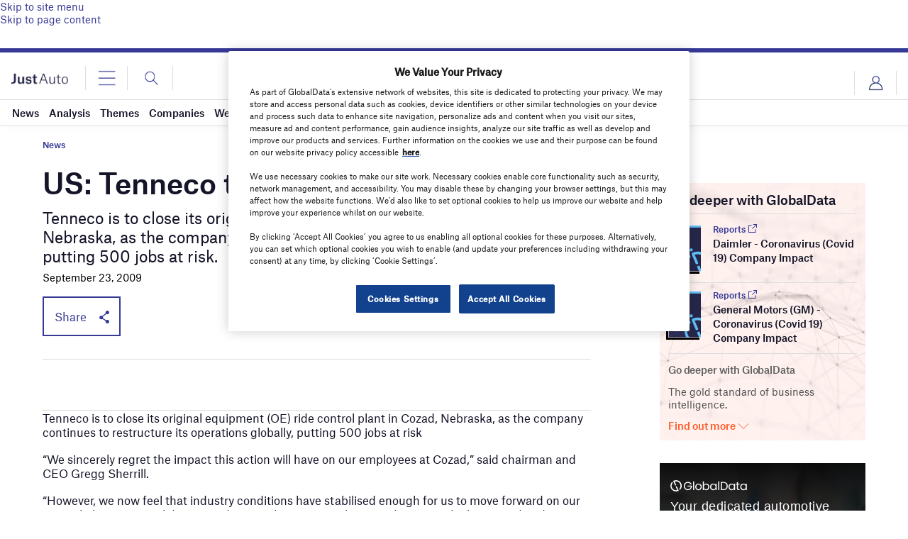

--- FILE ---
content_type: text/html; charset=utf-8
request_url: https://www.google.com/recaptcha/api2/anchor?ar=1&k=6LcqBjQUAAAAAOm0OoVcGhdeuwRaYeG44rfzGqtv&co=aHR0cHM6Ly93d3cuanVzdC1hdXRvLmNvbTo0NDM.&hl=en&v=7gg7H51Q-naNfhmCP3_R47ho&size=normal&anchor-ms=20000&execute-ms=30000&cb=s9w0yv2x51z6
body_size: 48762
content:
<!DOCTYPE HTML><html dir="ltr" lang="en"><head><meta http-equiv="Content-Type" content="text/html; charset=UTF-8">
<meta http-equiv="X-UA-Compatible" content="IE=edge">
<title>reCAPTCHA</title>
<style type="text/css">
/* cyrillic-ext */
@font-face {
  font-family: 'Roboto';
  font-style: normal;
  font-weight: 400;
  font-stretch: 100%;
  src: url(//fonts.gstatic.com/s/roboto/v48/KFO7CnqEu92Fr1ME7kSn66aGLdTylUAMa3GUBHMdazTgWw.woff2) format('woff2');
  unicode-range: U+0460-052F, U+1C80-1C8A, U+20B4, U+2DE0-2DFF, U+A640-A69F, U+FE2E-FE2F;
}
/* cyrillic */
@font-face {
  font-family: 'Roboto';
  font-style: normal;
  font-weight: 400;
  font-stretch: 100%;
  src: url(//fonts.gstatic.com/s/roboto/v48/KFO7CnqEu92Fr1ME7kSn66aGLdTylUAMa3iUBHMdazTgWw.woff2) format('woff2');
  unicode-range: U+0301, U+0400-045F, U+0490-0491, U+04B0-04B1, U+2116;
}
/* greek-ext */
@font-face {
  font-family: 'Roboto';
  font-style: normal;
  font-weight: 400;
  font-stretch: 100%;
  src: url(//fonts.gstatic.com/s/roboto/v48/KFO7CnqEu92Fr1ME7kSn66aGLdTylUAMa3CUBHMdazTgWw.woff2) format('woff2');
  unicode-range: U+1F00-1FFF;
}
/* greek */
@font-face {
  font-family: 'Roboto';
  font-style: normal;
  font-weight: 400;
  font-stretch: 100%;
  src: url(//fonts.gstatic.com/s/roboto/v48/KFO7CnqEu92Fr1ME7kSn66aGLdTylUAMa3-UBHMdazTgWw.woff2) format('woff2');
  unicode-range: U+0370-0377, U+037A-037F, U+0384-038A, U+038C, U+038E-03A1, U+03A3-03FF;
}
/* math */
@font-face {
  font-family: 'Roboto';
  font-style: normal;
  font-weight: 400;
  font-stretch: 100%;
  src: url(//fonts.gstatic.com/s/roboto/v48/KFO7CnqEu92Fr1ME7kSn66aGLdTylUAMawCUBHMdazTgWw.woff2) format('woff2');
  unicode-range: U+0302-0303, U+0305, U+0307-0308, U+0310, U+0312, U+0315, U+031A, U+0326-0327, U+032C, U+032F-0330, U+0332-0333, U+0338, U+033A, U+0346, U+034D, U+0391-03A1, U+03A3-03A9, U+03B1-03C9, U+03D1, U+03D5-03D6, U+03F0-03F1, U+03F4-03F5, U+2016-2017, U+2034-2038, U+203C, U+2040, U+2043, U+2047, U+2050, U+2057, U+205F, U+2070-2071, U+2074-208E, U+2090-209C, U+20D0-20DC, U+20E1, U+20E5-20EF, U+2100-2112, U+2114-2115, U+2117-2121, U+2123-214F, U+2190, U+2192, U+2194-21AE, U+21B0-21E5, U+21F1-21F2, U+21F4-2211, U+2213-2214, U+2216-22FF, U+2308-230B, U+2310, U+2319, U+231C-2321, U+2336-237A, U+237C, U+2395, U+239B-23B7, U+23D0, U+23DC-23E1, U+2474-2475, U+25AF, U+25B3, U+25B7, U+25BD, U+25C1, U+25CA, U+25CC, U+25FB, U+266D-266F, U+27C0-27FF, U+2900-2AFF, U+2B0E-2B11, U+2B30-2B4C, U+2BFE, U+3030, U+FF5B, U+FF5D, U+1D400-1D7FF, U+1EE00-1EEFF;
}
/* symbols */
@font-face {
  font-family: 'Roboto';
  font-style: normal;
  font-weight: 400;
  font-stretch: 100%;
  src: url(//fonts.gstatic.com/s/roboto/v48/KFO7CnqEu92Fr1ME7kSn66aGLdTylUAMaxKUBHMdazTgWw.woff2) format('woff2');
  unicode-range: U+0001-000C, U+000E-001F, U+007F-009F, U+20DD-20E0, U+20E2-20E4, U+2150-218F, U+2190, U+2192, U+2194-2199, U+21AF, U+21E6-21F0, U+21F3, U+2218-2219, U+2299, U+22C4-22C6, U+2300-243F, U+2440-244A, U+2460-24FF, U+25A0-27BF, U+2800-28FF, U+2921-2922, U+2981, U+29BF, U+29EB, U+2B00-2BFF, U+4DC0-4DFF, U+FFF9-FFFB, U+10140-1018E, U+10190-1019C, U+101A0, U+101D0-101FD, U+102E0-102FB, U+10E60-10E7E, U+1D2C0-1D2D3, U+1D2E0-1D37F, U+1F000-1F0FF, U+1F100-1F1AD, U+1F1E6-1F1FF, U+1F30D-1F30F, U+1F315, U+1F31C, U+1F31E, U+1F320-1F32C, U+1F336, U+1F378, U+1F37D, U+1F382, U+1F393-1F39F, U+1F3A7-1F3A8, U+1F3AC-1F3AF, U+1F3C2, U+1F3C4-1F3C6, U+1F3CA-1F3CE, U+1F3D4-1F3E0, U+1F3ED, U+1F3F1-1F3F3, U+1F3F5-1F3F7, U+1F408, U+1F415, U+1F41F, U+1F426, U+1F43F, U+1F441-1F442, U+1F444, U+1F446-1F449, U+1F44C-1F44E, U+1F453, U+1F46A, U+1F47D, U+1F4A3, U+1F4B0, U+1F4B3, U+1F4B9, U+1F4BB, U+1F4BF, U+1F4C8-1F4CB, U+1F4D6, U+1F4DA, U+1F4DF, U+1F4E3-1F4E6, U+1F4EA-1F4ED, U+1F4F7, U+1F4F9-1F4FB, U+1F4FD-1F4FE, U+1F503, U+1F507-1F50B, U+1F50D, U+1F512-1F513, U+1F53E-1F54A, U+1F54F-1F5FA, U+1F610, U+1F650-1F67F, U+1F687, U+1F68D, U+1F691, U+1F694, U+1F698, U+1F6AD, U+1F6B2, U+1F6B9-1F6BA, U+1F6BC, U+1F6C6-1F6CF, U+1F6D3-1F6D7, U+1F6E0-1F6EA, U+1F6F0-1F6F3, U+1F6F7-1F6FC, U+1F700-1F7FF, U+1F800-1F80B, U+1F810-1F847, U+1F850-1F859, U+1F860-1F887, U+1F890-1F8AD, U+1F8B0-1F8BB, U+1F8C0-1F8C1, U+1F900-1F90B, U+1F93B, U+1F946, U+1F984, U+1F996, U+1F9E9, U+1FA00-1FA6F, U+1FA70-1FA7C, U+1FA80-1FA89, U+1FA8F-1FAC6, U+1FACE-1FADC, U+1FADF-1FAE9, U+1FAF0-1FAF8, U+1FB00-1FBFF;
}
/* vietnamese */
@font-face {
  font-family: 'Roboto';
  font-style: normal;
  font-weight: 400;
  font-stretch: 100%;
  src: url(//fonts.gstatic.com/s/roboto/v48/KFO7CnqEu92Fr1ME7kSn66aGLdTylUAMa3OUBHMdazTgWw.woff2) format('woff2');
  unicode-range: U+0102-0103, U+0110-0111, U+0128-0129, U+0168-0169, U+01A0-01A1, U+01AF-01B0, U+0300-0301, U+0303-0304, U+0308-0309, U+0323, U+0329, U+1EA0-1EF9, U+20AB;
}
/* latin-ext */
@font-face {
  font-family: 'Roboto';
  font-style: normal;
  font-weight: 400;
  font-stretch: 100%;
  src: url(//fonts.gstatic.com/s/roboto/v48/KFO7CnqEu92Fr1ME7kSn66aGLdTylUAMa3KUBHMdazTgWw.woff2) format('woff2');
  unicode-range: U+0100-02BA, U+02BD-02C5, U+02C7-02CC, U+02CE-02D7, U+02DD-02FF, U+0304, U+0308, U+0329, U+1D00-1DBF, U+1E00-1E9F, U+1EF2-1EFF, U+2020, U+20A0-20AB, U+20AD-20C0, U+2113, U+2C60-2C7F, U+A720-A7FF;
}
/* latin */
@font-face {
  font-family: 'Roboto';
  font-style: normal;
  font-weight: 400;
  font-stretch: 100%;
  src: url(//fonts.gstatic.com/s/roboto/v48/KFO7CnqEu92Fr1ME7kSn66aGLdTylUAMa3yUBHMdazQ.woff2) format('woff2');
  unicode-range: U+0000-00FF, U+0131, U+0152-0153, U+02BB-02BC, U+02C6, U+02DA, U+02DC, U+0304, U+0308, U+0329, U+2000-206F, U+20AC, U+2122, U+2191, U+2193, U+2212, U+2215, U+FEFF, U+FFFD;
}
/* cyrillic-ext */
@font-face {
  font-family: 'Roboto';
  font-style: normal;
  font-weight: 500;
  font-stretch: 100%;
  src: url(//fonts.gstatic.com/s/roboto/v48/KFO7CnqEu92Fr1ME7kSn66aGLdTylUAMa3GUBHMdazTgWw.woff2) format('woff2');
  unicode-range: U+0460-052F, U+1C80-1C8A, U+20B4, U+2DE0-2DFF, U+A640-A69F, U+FE2E-FE2F;
}
/* cyrillic */
@font-face {
  font-family: 'Roboto';
  font-style: normal;
  font-weight: 500;
  font-stretch: 100%;
  src: url(//fonts.gstatic.com/s/roboto/v48/KFO7CnqEu92Fr1ME7kSn66aGLdTylUAMa3iUBHMdazTgWw.woff2) format('woff2');
  unicode-range: U+0301, U+0400-045F, U+0490-0491, U+04B0-04B1, U+2116;
}
/* greek-ext */
@font-face {
  font-family: 'Roboto';
  font-style: normal;
  font-weight: 500;
  font-stretch: 100%;
  src: url(//fonts.gstatic.com/s/roboto/v48/KFO7CnqEu92Fr1ME7kSn66aGLdTylUAMa3CUBHMdazTgWw.woff2) format('woff2');
  unicode-range: U+1F00-1FFF;
}
/* greek */
@font-face {
  font-family: 'Roboto';
  font-style: normal;
  font-weight: 500;
  font-stretch: 100%;
  src: url(//fonts.gstatic.com/s/roboto/v48/KFO7CnqEu92Fr1ME7kSn66aGLdTylUAMa3-UBHMdazTgWw.woff2) format('woff2');
  unicode-range: U+0370-0377, U+037A-037F, U+0384-038A, U+038C, U+038E-03A1, U+03A3-03FF;
}
/* math */
@font-face {
  font-family: 'Roboto';
  font-style: normal;
  font-weight: 500;
  font-stretch: 100%;
  src: url(//fonts.gstatic.com/s/roboto/v48/KFO7CnqEu92Fr1ME7kSn66aGLdTylUAMawCUBHMdazTgWw.woff2) format('woff2');
  unicode-range: U+0302-0303, U+0305, U+0307-0308, U+0310, U+0312, U+0315, U+031A, U+0326-0327, U+032C, U+032F-0330, U+0332-0333, U+0338, U+033A, U+0346, U+034D, U+0391-03A1, U+03A3-03A9, U+03B1-03C9, U+03D1, U+03D5-03D6, U+03F0-03F1, U+03F4-03F5, U+2016-2017, U+2034-2038, U+203C, U+2040, U+2043, U+2047, U+2050, U+2057, U+205F, U+2070-2071, U+2074-208E, U+2090-209C, U+20D0-20DC, U+20E1, U+20E5-20EF, U+2100-2112, U+2114-2115, U+2117-2121, U+2123-214F, U+2190, U+2192, U+2194-21AE, U+21B0-21E5, U+21F1-21F2, U+21F4-2211, U+2213-2214, U+2216-22FF, U+2308-230B, U+2310, U+2319, U+231C-2321, U+2336-237A, U+237C, U+2395, U+239B-23B7, U+23D0, U+23DC-23E1, U+2474-2475, U+25AF, U+25B3, U+25B7, U+25BD, U+25C1, U+25CA, U+25CC, U+25FB, U+266D-266F, U+27C0-27FF, U+2900-2AFF, U+2B0E-2B11, U+2B30-2B4C, U+2BFE, U+3030, U+FF5B, U+FF5D, U+1D400-1D7FF, U+1EE00-1EEFF;
}
/* symbols */
@font-face {
  font-family: 'Roboto';
  font-style: normal;
  font-weight: 500;
  font-stretch: 100%;
  src: url(//fonts.gstatic.com/s/roboto/v48/KFO7CnqEu92Fr1ME7kSn66aGLdTylUAMaxKUBHMdazTgWw.woff2) format('woff2');
  unicode-range: U+0001-000C, U+000E-001F, U+007F-009F, U+20DD-20E0, U+20E2-20E4, U+2150-218F, U+2190, U+2192, U+2194-2199, U+21AF, U+21E6-21F0, U+21F3, U+2218-2219, U+2299, U+22C4-22C6, U+2300-243F, U+2440-244A, U+2460-24FF, U+25A0-27BF, U+2800-28FF, U+2921-2922, U+2981, U+29BF, U+29EB, U+2B00-2BFF, U+4DC0-4DFF, U+FFF9-FFFB, U+10140-1018E, U+10190-1019C, U+101A0, U+101D0-101FD, U+102E0-102FB, U+10E60-10E7E, U+1D2C0-1D2D3, U+1D2E0-1D37F, U+1F000-1F0FF, U+1F100-1F1AD, U+1F1E6-1F1FF, U+1F30D-1F30F, U+1F315, U+1F31C, U+1F31E, U+1F320-1F32C, U+1F336, U+1F378, U+1F37D, U+1F382, U+1F393-1F39F, U+1F3A7-1F3A8, U+1F3AC-1F3AF, U+1F3C2, U+1F3C4-1F3C6, U+1F3CA-1F3CE, U+1F3D4-1F3E0, U+1F3ED, U+1F3F1-1F3F3, U+1F3F5-1F3F7, U+1F408, U+1F415, U+1F41F, U+1F426, U+1F43F, U+1F441-1F442, U+1F444, U+1F446-1F449, U+1F44C-1F44E, U+1F453, U+1F46A, U+1F47D, U+1F4A3, U+1F4B0, U+1F4B3, U+1F4B9, U+1F4BB, U+1F4BF, U+1F4C8-1F4CB, U+1F4D6, U+1F4DA, U+1F4DF, U+1F4E3-1F4E6, U+1F4EA-1F4ED, U+1F4F7, U+1F4F9-1F4FB, U+1F4FD-1F4FE, U+1F503, U+1F507-1F50B, U+1F50D, U+1F512-1F513, U+1F53E-1F54A, U+1F54F-1F5FA, U+1F610, U+1F650-1F67F, U+1F687, U+1F68D, U+1F691, U+1F694, U+1F698, U+1F6AD, U+1F6B2, U+1F6B9-1F6BA, U+1F6BC, U+1F6C6-1F6CF, U+1F6D3-1F6D7, U+1F6E0-1F6EA, U+1F6F0-1F6F3, U+1F6F7-1F6FC, U+1F700-1F7FF, U+1F800-1F80B, U+1F810-1F847, U+1F850-1F859, U+1F860-1F887, U+1F890-1F8AD, U+1F8B0-1F8BB, U+1F8C0-1F8C1, U+1F900-1F90B, U+1F93B, U+1F946, U+1F984, U+1F996, U+1F9E9, U+1FA00-1FA6F, U+1FA70-1FA7C, U+1FA80-1FA89, U+1FA8F-1FAC6, U+1FACE-1FADC, U+1FADF-1FAE9, U+1FAF0-1FAF8, U+1FB00-1FBFF;
}
/* vietnamese */
@font-face {
  font-family: 'Roboto';
  font-style: normal;
  font-weight: 500;
  font-stretch: 100%;
  src: url(//fonts.gstatic.com/s/roboto/v48/KFO7CnqEu92Fr1ME7kSn66aGLdTylUAMa3OUBHMdazTgWw.woff2) format('woff2');
  unicode-range: U+0102-0103, U+0110-0111, U+0128-0129, U+0168-0169, U+01A0-01A1, U+01AF-01B0, U+0300-0301, U+0303-0304, U+0308-0309, U+0323, U+0329, U+1EA0-1EF9, U+20AB;
}
/* latin-ext */
@font-face {
  font-family: 'Roboto';
  font-style: normal;
  font-weight: 500;
  font-stretch: 100%;
  src: url(//fonts.gstatic.com/s/roboto/v48/KFO7CnqEu92Fr1ME7kSn66aGLdTylUAMa3KUBHMdazTgWw.woff2) format('woff2');
  unicode-range: U+0100-02BA, U+02BD-02C5, U+02C7-02CC, U+02CE-02D7, U+02DD-02FF, U+0304, U+0308, U+0329, U+1D00-1DBF, U+1E00-1E9F, U+1EF2-1EFF, U+2020, U+20A0-20AB, U+20AD-20C0, U+2113, U+2C60-2C7F, U+A720-A7FF;
}
/* latin */
@font-face {
  font-family: 'Roboto';
  font-style: normal;
  font-weight: 500;
  font-stretch: 100%;
  src: url(//fonts.gstatic.com/s/roboto/v48/KFO7CnqEu92Fr1ME7kSn66aGLdTylUAMa3yUBHMdazQ.woff2) format('woff2');
  unicode-range: U+0000-00FF, U+0131, U+0152-0153, U+02BB-02BC, U+02C6, U+02DA, U+02DC, U+0304, U+0308, U+0329, U+2000-206F, U+20AC, U+2122, U+2191, U+2193, U+2212, U+2215, U+FEFF, U+FFFD;
}
/* cyrillic-ext */
@font-face {
  font-family: 'Roboto';
  font-style: normal;
  font-weight: 900;
  font-stretch: 100%;
  src: url(//fonts.gstatic.com/s/roboto/v48/KFO7CnqEu92Fr1ME7kSn66aGLdTylUAMa3GUBHMdazTgWw.woff2) format('woff2');
  unicode-range: U+0460-052F, U+1C80-1C8A, U+20B4, U+2DE0-2DFF, U+A640-A69F, U+FE2E-FE2F;
}
/* cyrillic */
@font-face {
  font-family: 'Roboto';
  font-style: normal;
  font-weight: 900;
  font-stretch: 100%;
  src: url(//fonts.gstatic.com/s/roboto/v48/KFO7CnqEu92Fr1ME7kSn66aGLdTylUAMa3iUBHMdazTgWw.woff2) format('woff2');
  unicode-range: U+0301, U+0400-045F, U+0490-0491, U+04B0-04B1, U+2116;
}
/* greek-ext */
@font-face {
  font-family: 'Roboto';
  font-style: normal;
  font-weight: 900;
  font-stretch: 100%;
  src: url(//fonts.gstatic.com/s/roboto/v48/KFO7CnqEu92Fr1ME7kSn66aGLdTylUAMa3CUBHMdazTgWw.woff2) format('woff2');
  unicode-range: U+1F00-1FFF;
}
/* greek */
@font-face {
  font-family: 'Roboto';
  font-style: normal;
  font-weight: 900;
  font-stretch: 100%;
  src: url(//fonts.gstatic.com/s/roboto/v48/KFO7CnqEu92Fr1ME7kSn66aGLdTylUAMa3-UBHMdazTgWw.woff2) format('woff2');
  unicode-range: U+0370-0377, U+037A-037F, U+0384-038A, U+038C, U+038E-03A1, U+03A3-03FF;
}
/* math */
@font-face {
  font-family: 'Roboto';
  font-style: normal;
  font-weight: 900;
  font-stretch: 100%;
  src: url(//fonts.gstatic.com/s/roboto/v48/KFO7CnqEu92Fr1ME7kSn66aGLdTylUAMawCUBHMdazTgWw.woff2) format('woff2');
  unicode-range: U+0302-0303, U+0305, U+0307-0308, U+0310, U+0312, U+0315, U+031A, U+0326-0327, U+032C, U+032F-0330, U+0332-0333, U+0338, U+033A, U+0346, U+034D, U+0391-03A1, U+03A3-03A9, U+03B1-03C9, U+03D1, U+03D5-03D6, U+03F0-03F1, U+03F4-03F5, U+2016-2017, U+2034-2038, U+203C, U+2040, U+2043, U+2047, U+2050, U+2057, U+205F, U+2070-2071, U+2074-208E, U+2090-209C, U+20D0-20DC, U+20E1, U+20E5-20EF, U+2100-2112, U+2114-2115, U+2117-2121, U+2123-214F, U+2190, U+2192, U+2194-21AE, U+21B0-21E5, U+21F1-21F2, U+21F4-2211, U+2213-2214, U+2216-22FF, U+2308-230B, U+2310, U+2319, U+231C-2321, U+2336-237A, U+237C, U+2395, U+239B-23B7, U+23D0, U+23DC-23E1, U+2474-2475, U+25AF, U+25B3, U+25B7, U+25BD, U+25C1, U+25CA, U+25CC, U+25FB, U+266D-266F, U+27C0-27FF, U+2900-2AFF, U+2B0E-2B11, U+2B30-2B4C, U+2BFE, U+3030, U+FF5B, U+FF5D, U+1D400-1D7FF, U+1EE00-1EEFF;
}
/* symbols */
@font-face {
  font-family: 'Roboto';
  font-style: normal;
  font-weight: 900;
  font-stretch: 100%;
  src: url(//fonts.gstatic.com/s/roboto/v48/KFO7CnqEu92Fr1ME7kSn66aGLdTylUAMaxKUBHMdazTgWw.woff2) format('woff2');
  unicode-range: U+0001-000C, U+000E-001F, U+007F-009F, U+20DD-20E0, U+20E2-20E4, U+2150-218F, U+2190, U+2192, U+2194-2199, U+21AF, U+21E6-21F0, U+21F3, U+2218-2219, U+2299, U+22C4-22C6, U+2300-243F, U+2440-244A, U+2460-24FF, U+25A0-27BF, U+2800-28FF, U+2921-2922, U+2981, U+29BF, U+29EB, U+2B00-2BFF, U+4DC0-4DFF, U+FFF9-FFFB, U+10140-1018E, U+10190-1019C, U+101A0, U+101D0-101FD, U+102E0-102FB, U+10E60-10E7E, U+1D2C0-1D2D3, U+1D2E0-1D37F, U+1F000-1F0FF, U+1F100-1F1AD, U+1F1E6-1F1FF, U+1F30D-1F30F, U+1F315, U+1F31C, U+1F31E, U+1F320-1F32C, U+1F336, U+1F378, U+1F37D, U+1F382, U+1F393-1F39F, U+1F3A7-1F3A8, U+1F3AC-1F3AF, U+1F3C2, U+1F3C4-1F3C6, U+1F3CA-1F3CE, U+1F3D4-1F3E0, U+1F3ED, U+1F3F1-1F3F3, U+1F3F5-1F3F7, U+1F408, U+1F415, U+1F41F, U+1F426, U+1F43F, U+1F441-1F442, U+1F444, U+1F446-1F449, U+1F44C-1F44E, U+1F453, U+1F46A, U+1F47D, U+1F4A3, U+1F4B0, U+1F4B3, U+1F4B9, U+1F4BB, U+1F4BF, U+1F4C8-1F4CB, U+1F4D6, U+1F4DA, U+1F4DF, U+1F4E3-1F4E6, U+1F4EA-1F4ED, U+1F4F7, U+1F4F9-1F4FB, U+1F4FD-1F4FE, U+1F503, U+1F507-1F50B, U+1F50D, U+1F512-1F513, U+1F53E-1F54A, U+1F54F-1F5FA, U+1F610, U+1F650-1F67F, U+1F687, U+1F68D, U+1F691, U+1F694, U+1F698, U+1F6AD, U+1F6B2, U+1F6B9-1F6BA, U+1F6BC, U+1F6C6-1F6CF, U+1F6D3-1F6D7, U+1F6E0-1F6EA, U+1F6F0-1F6F3, U+1F6F7-1F6FC, U+1F700-1F7FF, U+1F800-1F80B, U+1F810-1F847, U+1F850-1F859, U+1F860-1F887, U+1F890-1F8AD, U+1F8B0-1F8BB, U+1F8C0-1F8C1, U+1F900-1F90B, U+1F93B, U+1F946, U+1F984, U+1F996, U+1F9E9, U+1FA00-1FA6F, U+1FA70-1FA7C, U+1FA80-1FA89, U+1FA8F-1FAC6, U+1FACE-1FADC, U+1FADF-1FAE9, U+1FAF0-1FAF8, U+1FB00-1FBFF;
}
/* vietnamese */
@font-face {
  font-family: 'Roboto';
  font-style: normal;
  font-weight: 900;
  font-stretch: 100%;
  src: url(//fonts.gstatic.com/s/roboto/v48/KFO7CnqEu92Fr1ME7kSn66aGLdTylUAMa3OUBHMdazTgWw.woff2) format('woff2');
  unicode-range: U+0102-0103, U+0110-0111, U+0128-0129, U+0168-0169, U+01A0-01A1, U+01AF-01B0, U+0300-0301, U+0303-0304, U+0308-0309, U+0323, U+0329, U+1EA0-1EF9, U+20AB;
}
/* latin-ext */
@font-face {
  font-family: 'Roboto';
  font-style: normal;
  font-weight: 900;
  font-stretch: 100%;
  src: url(//fonts.gstatic.com/s/roboto/v48/KFO7CnqEu92Fr1ME7kSn66aGLdTylUAMa3KUBHMdazTgWw.woff2) format('woff2');
  unicode-range: U+0100-02BA, U+02BD-02C5, U+02C7-02CC, U+02CE-02D7, U+02DD-02FF, U+0304, U+0308, U+0329, U+1D00-1DBF, U+1E00-1E9F, U+1EF2-1EFF, U+2020, U+20A0-20AB, U+20AD-20C0, U+2113, U+2C60-2C7F, U+A720-A7FF;
}
/* latin */
@font-face {
  font-family: 'Roboto';
  font-style: normal;
  font-weight: 900;
  font-stretch: 100%;
  src: url(//fonts.gstatic.com/s/roboto/v48/KFO7CnqEu92Fr1ME7kSn66aGLdTylUAMa3yUBHMdazQ.woff2) format('woff2');
  unicode-range: U+0000-00FF, U+0131, U+0152-0153, U+02BB-02BC, U+02C6, U+02DA, U+02DC, U+0304, U+0308, U+0329, U+2000-206F, U+20AC, U+2122, U+2191, U+2193, U+2212, U+2215, U+FEFF, U+FFFD;
}

</style>
<link rel="stylesheet" type="text/css" href="https://www.gstatic.com/recaptcha/releases/7gg7H51Q-naNfhmCP3_R47ho/styles__ltr.css">
<script nonce="EoGY9-oCvX_SOIVbi64wBA" type="text/javascript">window['__recaptcha_api'] = 'https://www.google.com/recaptcha/api2/';</script>
<script type="text/javascript" src="https://www.gstatic.com/recaptcha/releases/7gg7H51Q-naNfhmCP3_R47ho/recaptcha__en.js" nonce="EoGY9-oCvX_SOIVbi64wBA">
      
    </script></head>
<body><div id="rc-anchor-alert" class="rc-anchor-alert"></div>
<input type="hidden" id="recaptcha-token" value="[base64]">
<script type="text/javascript" nonce="EoGY9-oCvX_SOIVbi64wBA">
      recaptcha.anchor.Main.init("[\x22ainput\x22,[\x22bgdata\x22,\x22\x22,\[base64]/[base64]/bmV3IFpbdF0obVswXSk6Sz09Mj9uZXcgWlt0XShtWzBdLG1bMV0pOks9PTM/bmV3IFpbdF0obVswXSxtWzFdLG1bMl0pOks9PTQ/[base64]/[base64]/[base64]/[base64]/[base64]/[base64]/[base64]/[base64]/[base64]/[base64]/[base64]/[base64]/[base64]/[base64]\\u003d\\u003d\x22,\[base64]\\u003d\\u003d\x22,\x22w5rCpcOwCsK4w6TCsyXCoR/CrG8SeMKbXhYow4vClTtiUcO2wrTCi2LDvR84wrN6wpg9F0HCi17DuUHDmRnDi1LDry/CtMO+wrMTw7ZQw77Ctn1KwpBZwqXCuk/[base64]/Dpn0ZwpLCnQTDl8KVwqJYw7/CvMOSXUvCosOxGQHDvWvCq8KAPDPCgMOKw7/DrlQTwpxvw7FoMsK1AFpVfiUlw41jwrPDjj8/QcOwAsKNe8O9w7XCpMOZCRbCmMO6e8KQB8K5woE7w7t9wpfCpsOlw79ewqrDmsKewoYXwobDo2/CqC8OwpEkwpFXw6fDjDRUT8KFw6nDusORQkgDTcKnw6t3w5LCh2U0wpjDmMOwwrbCkMKfwp7Cq8KWPMK7wqxPwqI9wq1Uw7PCvjg2w4zCvQrDl17DoBtqUcOCwp1/w44TAcO5wrbDpsKVdTPCvC8jSxzCvMOnGsKnwpbDmjbCl3EbQcK/w7tDw5pKOBsDw4zDiMKtccOAXMKPwrhpwrnDgWHDksKuKRzDpwzCmsO+w6VhHxDDg0N8wqQRw6UINFzDosOKw4h/IlDCpMK/QArDtlwYwoPCkCLCp0bDngsowpvDkwvDrDx9EGhZw4zCjC/CvsK5aQNIeMOVDXjCt8O/w6XDkwzCncKmY1NPw6JrwplLXQ/CjjHDncO4w5Q7w6bCtDvDgAhxwq3DgwlLFHgwwr4VworDoMOUw4M2w5d4ccOMekQyPQJSUmnCu8Kkw7oPwoIDw6TDhsOnFMK6b8KePGXCu2HDl8O1fw0aOXxew7FEBW7Dr8K2Q8K/wqXDnUrCncKiwpnDkcKDwrHDjz7CicKnUEzDicKOwrTDsMKww4XDt8OrNgTCum7DhMOvw7HCj8OZe8KSw4DDu2AEPBMmSMO2f2lWDcO4KsONFEtNwqbCs8OyTsKfQUoZwpzDgEMuwrkCCsK/wq7Cu30Iw5k6AMKPw4HCucOMw5nCnMKPAsK6UwZEBAPDpsO7w5wUwo9jaXczw6rDklTDgsK+w6/ClMO0wqjCiMOIwokAe8KrRg/Ck3DDhMOXwqJaBcKvL1zCtCfDiMO7w5jDmsKmTSfCh8KCBT3CrkMjRMOAwqHDmcKRw5oEE1dbVF3CtsKMw64SQsOzE1PDtsKrV2jCscO5w4xMVsKJI8KsY8KOHsK7wrRPwrfCgB4Lwq5Rw6vDkSt+wrzCvl43wrrDokZAFsOfwpRAw6HDnnXCmRg6wpLCssOMw4/Cs8KDw7xwNVlcd2vClzwMf8KqZVHDqMK4WQVeX8OLwp8PAR82XcOjw4DDrR3CocOdF8KZecOpCcKKw6ohTA8MeRwuehphwozDlkZpHzt6w79Gw643w7jDiDMARhF1KVjCh8Kaw5h2ewAyCsOTwobDojTDn8OvCXHDlgV0OBVywprChyQ4wrsJZ1PCiMOlwoHCsjzCqy/DtgUdw4fDicKfw7QRw4ljOhPCk8K/w53DucOGa8O+XcOFwp5Hw7wncy/DjsKfwrbDlhgLSUDChsOQAsKBw5Jtwo3Cnx9ZGMOcFsKmYhHDn0pGTFfDkmXDl8OLwq1MQcKbYsKPw7l4F8OfKcOJw7DCs1rDlcOow4wQVMOSfQEGEsK6w4zCkcOZw7jCpVZtw6JAwr3Cp1wucihww7/[base64]/[base64]/CggbDgsO2w5oXw5DDiMKewrLCncKAw4PDg8Kpw6dUw5DDrMOhRU4EY8KAw6TDosOMw58jKBsYwoFAbmjCkwzDiMO7w7jCo8KJVcKNcSHDsV0Wwr4kw4F1woPCoBrDpsOTcBjDn27DmMKvwpnDqhDDpFXCiMOdwoV8GiXCmE8Owppqw79ew5tqF8O/JCtvw5fCm8Kgw63ClyLCpDvCkkzCo1vCkT9UWMOOLnlCC8KTwojDtwEDw4/CtQ7DhsKpJsKXPnPDr8Kaw5rCuivDkxAIw4LCtSgrdWVmwo1vPsOKNsK3w4zCnEjCvkbCnsK7bcKWKC9rSDEow6/[base64]/Cq8OgKgM1wp4Fw7Zew7vCscKTw6vDsMOSUjRUw68ywqZDOVbCp8Kjw4sswqVnwpRgaxzCsMKrLzUFVj/CqcK7TMOmwqzCkcO7W8KQw7cNH8KLwokUwpLCj8K4b2NEwoArw7RQwoQ+w4PDlcK1V8K4wq58VirCu3EvwpANVTcCwq4xw5nDgcO7wqTDpcKBw6FNwrwFF1PDiMKCwpXDqkzClMOiSsKuw5PChsKPecK4FMOMfDXDvcK/Z1/DtcKMKsO7RmvDtMO6RMOmw6gJTMKaw7LCp2lQwqwLezkywrjDrG3Dv8Oswp/[base64]/[base64]/AVvDicOsbMK0w6fCjSrDvMKNXCkgCcOoSQE9bsOoby3DnAtaA8Kzw4nDqMOoImzCt23CusOow53DnsKpecK9w5DCgQDCv8KVw5VnwoUKTQ7Dn24Qwrx4wqV2I0Itwr3CkcKpScOpVVrDuFwVwoDDocOvwoDDrF9gw5TDkcKldsKOaQh/XBjDrVsRZcKiwoXDh00uEH94RyHDjFbDqjAwwrcAGwrCuADDiUd3GcKzw5PCsW3DssOAeGhuwr9lcUd/w6bDicOCw4oiw5klwqJBw6TDnQwMUHrCkU8tQcK+GsKhwpHDhjPCkRrCiT09dsKbwq1rJhjCl8OWwrbCnjXDk8O+w5jDj2FdLD/DhRDDgcO0w6B4w4fDsmlNwqHCuU0Fw7vCmFIKLsOHZ8O+GsOFwolZw4HDlsOpHkDDjxnDqzjCsGjDk0rCh1bCowjDr8KYMMKMYMKqP8KAQ3vCln9ewqjCsWomIW4fM13Ck2LCrRTCpMKRRB5uwpFawo93w5vDicOwfEI2w7LChMK4wrrDkcKOwrLDlsO/bF3CnjcDCcKXwrfCskYSw6xEZW3CriBrw73CtMKDZA/CgMKeZ8OQwoTDsBYME8KYwr7CoBhoHMO8w7Esw49gw6/[base64]/GsKUH8O6wp58w5PCiMOjw4k1fD1Zw4/Dp0F4MgXChDsXEcKfw70awp/CgTErwqLDpzLDusOTwpHDhMOSw5LCp8Ksw5RLX8KABC/CrsOsCMK3eMKnw6IGw4nDvFEuwq7DrVRxw4XDuXhEeErDtHrCtMKpwozDmMO7wp9iMDRKw7/CvMKtOsKow6Bfwp/CnsOxw7zDr8KDL8Oiw4bCugMjw7EkAxczw4YPWcOYfTZOw6EbwoTCtEMVw6PCh8KQRhF4Bl/[base64]/w67Cm33DhMKVwqdHNTQWwrI6w4sxYi/[base64]/[base64]/CrDFGHMOxEzwZwr/CqsOYBcOxIUMvV8Klw5Qow5/DmcOlUMK2aWDDqT/CjcOJP8OaKcK9w75Nw5vCsjR9T8OXw71KwowowpkFw79Bw7cVw6DDk8KAcU3DoHVVYD7CjXnCpjk6cxgLwo0tw4jCjMOawqkMW8K8MFFTPsORNcKBe8Kiwo5mw4YKdMONXB5nwovCkMKawobDnggJaH/ChkFgKMOZNWLCq1LCriPCqsKUJsKbw53CpcKIW8K+exnDlcOUw6MmwrIOOMKmwqDCohvDqsK8VFAOwpUbwq7DjDnDknrDpBMFw6cXHAnChcOywqPDqcKRU8OXwqPCuDzCizdzZ1rDvhs2bRp/woPCr8OVKcK5w5Q/[base64]/cMKOGMO/M8OFw4DCrFtGI8KHwpbDqmPDv8OleAoWw7vDsRonMsO8XH/DrMKfw40Aw5Fuw5/CmUJUw5DDr8K0w7HDoGoxw4zDisOBW0RswrvDo8KcUMKywqZvUXZHw543wqPDvU8hwpHCrCF1Zz/[base64]/CtlrDu8Kyw5MyciBQVEoRwpYFw58ow7Bqw41SNj9WPmTCpyAawptpwpE9wqPDiMO7wrbCoiLCn8KGTg/DuzbDh8OOwrlowo83HzzCnsOkFQN7EklsDiLDqxhxw7XDpcObPcOWfcKgQCwVw6Y1wpTCvcOTwqhATsOiwpF6WcOpw5Bew6ctOC0Tw43CjcOgwpnCvsK5YsOTwoYOwq/[base64]/[base64]/DvMO3wq/[base64]/Dq01Rw6AxKgtCw4Vyw7zDhsOnIcKDSAEDbMKfwookSgR1cWPCksOAw7EYwpbDqwnDgBY4XndjwqRdwqDDqsObw5k9wpHClA/[base64]/[base64]/wrwWwpzCvSIfw4HCqA92bMOWXMKOAsKhIcO1UmrDhwd6w5HCvhrDjDRlWMONw6MJwonDuMOKWMOOJV3DvMOucMOSe8KIw5vDiMKEGhB3c8OUw4HCkyPCijgmw4MuRsKSwo/Cs8OkRiZdfMOHw6TCqFERXcKuw5fDuV7DtsOXw5d8eHNkwrzDjGjCj8ONw7p5wpHDu8KlwrfDlUZeX3LCt8K5E8KuwrbChMKawqM6w7DCqsKjDmzDksKDfBDClcKxbzbDqyXCsMOFYxTCvz/Ch8Kgw5h+I8OHfsKZM8KCEAbDoMO6acO9F8OrdsKRwovDp8KbWy1dw43CssOUKU3DtcOkOcKFfsOswrY9w5hqU8KMw57Ct8OLYcOwFibCn1zCoMOmwowQwo16w61sw6fClFvDsHfCpQbCqSzDqMOCVcObwonCtcOqwr/DuMOfw7fDnWAPB8OFQV7DngETw5jCnm9xw5FsG3TCtwrCkFbDucObZ8OgCsObQsOQNAVQLncdwoxRKMKYw53CiHQiw68hwpbCh8KLfMKDwoVyw5fCgk7DhTgaVDDDpVHDtjs/wq53w4prSmDCosOKw5jCl8Knw6QOw6nDmcOLw6RewrERTsOwdMOdFsKtSsOVw63CucOQw5bDiMKUfUsELDFmw6zCscKhB0TDlkY+B8OAN8OTw7jCtMKSMsO+QcK7wqrDr8Obw4XDs8KUOnVBw4gVwpQRNsKLHsOcOcKVw6NePMOrGHjCrEzCgMKTwrAQDG/CpDzDm8KfXcOeWcOYMMOiw7lzBsKqYxYCXyXDhEPDmMKlw4tcEUXDgCE0ZR5XDgkXM8K9wqzDtcOQCcK3aksuGkHCgMOFUMObMcKqwoIBecOSwqdoGsKkwqoPMwAHGl0sT0gyY8OENUjCkUHDtQUKw6Ruwp/Cl8O3DUwsw7p9ZsK1wpfClsKZw6jDksO6w7nDlcOWC8O9wr8wwp7CplbCm8KkbcONWcO6UQbChEBOw6YUc8OMwrPDrhVcwqNGUcKwEzjDgMOrw5tFwoPCqUY/w47CsnVFw4bDiRwFwpQzw71TC27CjsO6BcOvw5UOwojCtcK9wqXCtkDDq8KOQsKKw4bDscKeUMOYwqnCrmfDmsKUG1rDoWZae8O9woHCqMKiKTJww6VYw7UnGH4Ef8OOwoDDusKKwrLCsFPCs8Oww7x1EjvCisKMYsKiwqDCui0QwqLCrMO/wosyDMK4wq9jScKrPgrCnMOgHSTDgHPCmjHDoSnDhMOaw7g8wrDDp1llEz5uw6vDgULCrTV1I0g7IcOXXMKERFjDocOPG0cIcxXDslzDqsOZwrkgwpzDnMOmwrMJw4pqw5fCqzHCqMKhbFTChm/Cq2kTw7jDjcKfw7xTQMKtw5HDmn49w6DCs8KtwrgRw4HCiHpsFMOnSTnDi8KpBsOOwrgWwpUuAlfDocKGLiXCoDtowos+UsK2wqjDvDnCrsKbwptUw53DgBoswpc8w7HDoSHDh1LDvcKfw6bCpzvDmcO3wofCtcKdwo8bw7fDsShOUn9DwqRLSsKRY8K8EsO/[base64]/wqFJwqYewpfDsi9wagw/w6hqJMKEI24bwoTClm4ePA7Cs8OxTsOMwpRAw4XCiMOrcMO4w43DssKXaVHDpMKVRsOMw4PDt25iwokuw7bDjMKsZHInw5TDoX8gw4vDnWjCoTg7RFTCisKNwqDCvSoOw7TCnMKKd3QBwrbCtjcJworDogkkw7PDhMOSQcKOwpdKw58NAsOXZVPCr8KpXcOOOR/DgVsVPGRTZ1vDnGI9BEjCv8KeFWwOw4lYw6cKAFkPHcOswpbCi0PCg8OmeyfCvsKOBnYQwoliwqBoTMKQVcOlwrs5wo7CtcO/w7YqwqQOwpMKHS/[base64]/[base64]/[base64]/ClH0rw6fCvRfDs8OtLMO9dMKTwoXDiUjCkcO/KMKJVF1pwpbDgmvCpcKMwoTDhcKlTcOLwpfCpVViFMKlw6vDkcKtd8O/w5nCg8OEGcKOwplcw5JgdXI3U8ONBMKXwrtwwp0YwoZnQ0lePX7Dpj7Dp8KNwqRuw6wRwq7DuHxRDl7Cp3gLFMOmFn1qdsKkFcKZwqnCh8ONw53DhE8IYsORwqjDjcOnfBPCvxJRw5zDl8O0McKwDXYpw6TDlCkRYAoiwqskwp89bcOTN8K/QGXCiMKCcHXDjcO8KEvDtsOvPB9MNBcOWcKCwoVREnlow5RhCgDDlE0sLgJnXWIXcDbDssODwobCisOxUMO4CXTCpBXDqcK4Q8Kdw6/DpWAkEU96w4/[base64]/[base64]/wps0LxkBM8KbCgQnE2U+wrDDnynCqBdjdjgaw5fCmHxzw6XCinlsw4/DsgDCpsKmD8KwVVA4wq7CosKswr3DqMONwr3Dv8OUwrvDn8Kcw4bDqUbDjl42w6VEwq/Do0fDicKJBWgJTi4Xw7sFGkU+wpV3BsK2M39UCB/DnMK5wr3DjcKowpM1wrVCwqBTRm7DsyTCmMKrWhtxwqQLAsOedMKAwr9lS8KlwpJxw559BRghw68/w7IVeMOcHznCsjHClzxGw6DDrMOFwp3CncO4w4TDkwHCvmfDmMKGZsKIw4TCgsKUOMK9w6nCpwN7wqoRIsKOw5QIwohtwpXDtMOjM8KqwrQ0wpQYXQvDhcOfwqPDvQMowqvDn8KDMMOYw5Y8woHChVfDs8K2woHCn8K3MgDDpH/DjMOlw4oawqvDhMKNwotiw6YeJ1HDp0HCknfCmcO8DMKtw6ALHRXDjsOtwqVXZD/Dk8KIw7nDvD3CncOPw7rDp8OGM0JWTMKyJyHCrsOsw5A0HMKMw6Bgwp0cw7LCtMOgHDLCu8OCVTgpGMOwwq5fPUpJPgDCkVvDhSkowoB/w6V+ISxGVsOqwqMlDjHCoFLDmDUKwpJgAg7Dj8KyeE3Dq8K9enHCmcKRwqAwJWdXVzwkPhXCncK2w4XCuFvCgcOmRMODwr4YwokqdcO/woR/w5TCssKAGMKjw7prwrdCTcKMEsOTw6gNA8KbCcO9wroRwp0YSmtCdkoAVcKUwo3DmQDCpn8yIT3Du8KPwrjDo8OBwonDg8KrAS16w48SIcO8NUHDncK9w5xKw4/Cm8OjAMOTwq3CqmIBwpfCgsODw54+ATxpwrbDocKEPSRgR2bDsMKIwpDDgTRkKsO1wp/CvcOnwrrCicK0NSDDm1nDrcOBPMOZw6FuX0U4cznDr11ZwpvChXI6WMO8wpLCisKPCH0UwpUmwoXDnnrDqHM0woIUQMOlJRJxw5fDn3zCnQFsImPCgA5eDsKOEMO4wo/[base64]/w4jDisOIRcOcCcO9w5Vib3lTWcOJw7nCicKPZMOTB1N8JcOxw7RYw7LDs0Bhwo7DqsOmwqERwrtzw4HCtnXDskbDlR/Cq8OgFsOVTzprw5LDlnTDiUohalbDmQHCocOJwojDlsO3YUxjwoTDisKXblLClcO9w5Vaw5BCWcK0L8OXeMKNwohRYsOMw7Nrw4fDu0ZSPClkFMOnw7hEKsOnGzg7BW4OesKURcOewocdw7sVwq1UdsO/NsKXIsOtVWTCly5Dw7hjw6jCr8KMZx9LMsKDw7U2N3HDqHfCggTDvjtOAAXCngcze8KSKcKRQ3XDnMKTwo/Cg0vDlcO/w7x4VhVRwrlcw67CvnBtw6zDh0QhbDzDsMKvcT5iwocHw6Qww5XCv1F2wrLDksO6IwweQCtUw5Eqwq/DkzYwYcOWWgADw4PCscKVVsOvBCLCjsO/[base64]/[base64]/Dg8KtZ8Oew6x2w7lOwovDmSXDhsOxIsKPUH5qw7VZw4VRFGoMw7Yiw53Cvl1pw5hYUsKRwr/DgcO6w41gI8OMElNxwqx2UcO6w5PClDHDukN+KylBw6cHwq3DkcO4w5bDqcOKwqfDocK3JsK2wqTCumRDN8KsTcKswpxDw4vDo8Ooc2fDt8OJGFPCrcODdMOYEjx1w6XCiQ3Dqg/CgMKJw5/[base64]/DncOzDsO9LcK3wonDqsOcHsKyw5ReKcKpDl7Cgnxow4AsS8O/[base64]/DgFY7N1ltF2jDrwYuMWwXw71oV8KaUVMCHFrDlRw+wphrY8KjRsKhQ2YpcsOAwpDCt01ucsOJUMO+R8O3w400w4tUw6/[base64]/MFDCiRzCtlUiwrglwp/CjHYvwrjDtjvDlXvCj8KPXi3Dk13DqRAXdRPCtcKOSkNLw6DDmV/DqxTDt3Vhw53DsMO0wojDgTAnw6ojVcOtKcOowoDCsMOoTsO4dMOIwoPCt8OhK8O4OMOvPsOqwonCqMKPw5krwoHDm3wlw4Zfw6U6w5QOwrjDuzzDojfDjcOMwrvCvmBPwq/[base64]/[base64]/[base64]/[base64]/Cg0xawrPDscOvJMOXGMKZdHkxwrfCqMKCMcOkw4wfw7pgwqfDtTfDu0QrfQIpccOSw5UqHcO7w6PCosK0w6EUSwl5w6DDoTvCucOlZVN3XW3CnzfDjyUGa05Qw5vDiG5DbsKGG8KBJDXDkMOZw7zCuj/DjsOoNFnDvMO/wqtIw6AwWmZiDRDCr8OXSsOwLXxiEMO/[base64]/wrrDpzAqw6PCuT1/SMKVw5vCqMKgHsKiwrAbwq7DtMOvZMK1wrLCqDHCtsOdEVhbFyV9w4DCjTnDl8KqwqJUwprCi8K9wpPCiMK3w5cJfy4YwrxUwrtbKi8mZcKiB3jCk05XfsKNwrYPwrcIwp3DpFvCu8KkDgLCg8KjwpxOw50GOMOmwqnCj3BCMcKxwqcYZF/CllV+w7/DuGDDrMOeIsOUOcOfKsKZw643woPCvMOMG8ORwovCgcOCWWNzwrYbwrjDi8O9ZsOzwoNFw4DDgcKSwpE5WXnCvMK8eMOUOsKrbCd/[base64]/DhRwrwrZKVsKFw6jCncKew6DCklseV3lTaBYMD0Bzwr3DhB47WsOXw5MbwqnDrDl2CsOSUsKLAMKQw6vChMKEUX0GQVvDr1oxOsOxFWXCmnsxw6vCtcO1WsKmwqLDkknCpcK9wrEXw7FqU8KcwqfDisOZw68Pw7XDocKZw77Dmy/CimXCvWfCmMOKw4/DrUTDlMO8woHDusOJAQBAwrdgw5RZMsKDTyLClsK4IQ/CtcOLFzXDhBDCvcK/FcOEPFoJw4vCr0c3w5Mbwr8fwo3CpS/[base64]/DnDExwr80YTfCgMKOSsOxNMOawqhFw53Cg8OmIzp4d8KUA8KefMKAACVWF8K/w4rCrxDCm8OiwpRxP8KmIg80QsKVwprCvsKyEcO6w4MDVMOow4wvb3/[base64]/woIgMGUowrg8wpDCkXhYFMOkLcKzWhPDiyxSXsOAw5XClsOOEMOXw5hdw63DtT82IVsoMcO/IUDCl8K/w49BG8KhwqM8JlMRw7nDucOAwozDv8KcEMKFw4wPbcKFw6bDrB7CocKmMcKBw4Ezw4vDoxQCdTLCpcKZGEhWA8OsEiBqMC3DuRvDicKHw5jDpgo8YA03K3nCoMKcZ8O2VG4fwpESAMOXw65yJMODGsKqwrYdGHVRwp7DhcOebjXDtcOcw7FQw5bCvcKbw7/DpgLDmsOcwqteEMKDXkDCkcObw5/DkAR5X8O6w7xkw4TDqCUwwo/DrsO2w7bCncKhwodAwpjCgcOMwpFyXQNhJHATZSLCrD1vPmUXfjUGwrUyw593d8OJw4QqOT/Dv8OtEcKVwoEgw64Dw4/CosKxWgtMF0nDkWg1wr/Djx4tw5LDhsKVaMKMLl7DlMOraHnDn3cqYl7Cl8Kzw44dXsKvwpsnw6tMwotTw4nCvsKtJcOMw6Acw6BzGcK3AMKswrnCvcK5FzVnwpLCgChndGciEcKwSWJGw7/[base64]/DrMKRw7gMw5/CpsKRwrkUwpQCwpXDuF3DsGDCgMKoFcKALR/CpsK8CE/CtsKeJMOhw6U9w5tKKnYXw4onORrCp8KTw4nDhXdFwqwcQsKNIMOcHcOHwpc9JHlfw5vDj8KiLcK5w6XCr8OVbW94YMKCw5fDqsKRw63CtMKtEwLCq8OVw7fCoW/DgzHDjCU5Sz/[base64]/DnQRwVVzChkALwp9hwqYsw5LCisKLwqHCl8Kkf8OHAW7DrnTDnxwtesK3UsKrVQIRw6nDvgxzVcKpw75/wpkpwolGwpAWw4DDicOaMsO1UsOgX0kYwqg5w4Q2w7nDg3crA0XDs1xkJFNCw71XLxMswpF1QR/Dk8KuEx8yCE8yw4zCgDpNcsKMw4Akw7zCrMOcPQtJw4/Dsh5VwqBlRHbCmBF0b8Olwos0w6TCmsKRdsOCK37Dv1FNw6zCgcKeblFtw77CiGoPw5nCq1rDtcKywo4KO8Ktwq1AX8OvLQ/CsAJOwoN+w54dwqjCgBLDusK1On/[base64]/[base64]/DrSjCr8Kwawl/WcK7LhrCh33CqFZyaR0ow6/CpcKFwpzCgXHDmMK7wo8kDcK8w7rDkGTClMKXK8KtwpEeBsKxwprDkWnDgDLCusKzwrbCgTXDisKSYsOjwq3Co240BMKawoBiSsOoWTB2bcK4w6g3wp5mw6LDiV08wpvDgFR/ckEJB8KDORg8OFrDhVxyTBlIZxoQSGbDgwzDvVXCoCvCusKjM0LDiDzDjUpPw5PDvwgPwpcUw5HDnmzDq2xkUW/Cg28Vw5TDtWfDucOATUvDi1Frw6tWNkHCmMKQw7BYw5rCoRELBAcRwrYyVMOVDHPCqcK2w782asKtI8K5w5FewrN2wqFMw4bCosKeTBfCvwTCm8OGQcKAw60zw5LCicOXw5fChA3Cl37DhCcuG8KXwpgCwoI/w6NdYMODd8O6wr/[base64]/w6TDu8OQw48ow5p6w77ChWcfwpRaw7dZJsKJwprDhMK/E8Kow4DDkAzCkcKvw4jCo8K9eynCtMOlw4tHw6gZw40Pw6Axw4bDoUnCvcKMw6/DgcKDw6TCgsOLw4lLw7rDknzDrC0Aw5fDinLCmsOyKyl5eDHDv0PCgHojB1d/wp/DhcOSw7nCqcKMMsODXyEuw5wkwoFOw6TCrsKfw6dbBMKhSFU+PcORw4cZw4sLRi1nw7cgdsObw6gFwqLDp8K3w6IqwqTCssOnYcKRL8K3R8K/w6rDisOSwrYBQjo4X3UxA8Kcw5HDm8KuwrzCpcO0wopxwrkPFF0CaRfCpCdkw54jHMOjw4PClCvDh8K6ACDCk8K1wp/CsMKSA8Ozw4XDo8Ozw53Cm1HClUQVwoXCnMO4wpA/w60Uw6/[base64]/DghgxwpbCpXXDun0MIXUPwr0raMKAX8Olw58wwqwgIcOnwq/CtF3CmSDCssOww67Cu8O7XjLDi2jCiyJqwpUqw61vFzIEwoDDq8KZJlt6UsOow7c1GHo9wrx7KS/[base64]/f8KYwqLDnBA8CsK2ZsKDDMO0wp8Zw6rCtVHCrgVnwrd0QmDDhV5wWl/[base64]/Cl1nDsyHCkCvDvcKXccO8wogbwrbDjR3ClsKww6NtwonDjcOcFCJxP8OcPcKiwqMfwqIzw6QkEWHCkxrDisOqegDCvcOUcktEw51Va8Krw4gYw4h7VmE6w6TDgzHDkTnDs8ObL8ODKXrDmxFEUcKOw6/DksOOw7HCjh83eRnDqzXDj8OVw7fDj3jCtCXCr8OfY3zDlDHDoHDDq2PDvljDucObwrsieMOnWnzCnWtTBgfDmMOew4cKw6s2QcKtw5IkwoTDucKHw6kVwo7Cl8Oew6bCjjvCgTdzw73Dkw/DqFk+SFtje38FwotqWMO6wqVuw5RmwofDoyfDq20OJAV8w7fCosKFPhkIwoDDtcKhw6jCo8OcOzbChsKNUHzCoCjCgWXDh8Ogw7nCngt6wrwffxNYNcKyDUnDk3cIUWzDgsK4wqvDvsOsZCTDuMOJw4kPN8Ktw5DDg8OIw5/CssKfbsO0wrluw40iw6bCp8KswoDCu8Kyw6nDpMOTwp7CoUc9Uz7Cg8OFXsKMJU9ywoN8wqLCgcKyw4bDiyrDhcK2wqvDoi9RBlwJKnLCv2jDgcOCw4thwokRKMKIworCgsO7w6giw7UBw4cjwrR2woB7DMO0QsKfUMO1S8KUwoQsCsOQDcOewq/DgnHCmsOfAS3CjcOMw6FPwr1MZ1JcWSHDm3thwoPCusOkWl03woHCryzDvjkIc8KNVht1ZB5ENcKkJRdlPMO4dMOcXEnCm8O/aXPDtMKowo1fWWvCucK+wpTDkkjCrU3DhHV2w5/ChcKxCsOmBsKgY2nDq8ONfcOZwqbDgSTCqzAZwo/CrMOPwpjCgEPDtF/Dg8OVMcKdB25sMcK1w63DrMODwoI7w6zCvMOPYMO2wq12wqweLDnDqcKswos3XSUwwpcHNkDCrivCpRzCkjpUw7w2ccKhwr7DtxNqwq92GVnDqjjCv8KSE1NTw44MbMKNwqw1CsKxw4pPKn3DoBfDujRsw6rDvcKYwrZ/w4B3K1/DkMOsw5HDqBQtwovCjwTDlMOvIVxhw510c8Orw651VcOpacKtBcO/wrbCpsO4wooAIcOQw4QlDkTCkiwUPFjDvhppP8KABsO3GSw1w7RaworDtMOHYMO2w47DlcO7W8OrasKsWMK/wofCjG7DoR4ERRU7w4jCosKZEMKLw4HCrsK4Pl4/SgNKNMOkXlfDhMOpIW7ChU8iW8KGwr7Di8OVw6ZHfMKlCcKFwogew6k7WCvCosOjworCgsKwLW4Dw68xw6bCsMKyV8KOYsODfsKeIMK9F10VwpM/eUUlFBLDj1hnw7zDpz0PwoNbFh5aRsOGGsKow6ArIcKYBAAhwpc0aMONw6k4csKvw7Vqw4U2JHzDsMKkw55HKsO+w550R8ONRSDDgBfCik/[base64]/CmgbCgsKKw7AswrAkDcOVBRzCvjFKwq/[base64]/DscOow7kBw7kURMKPOH7DqsKlH8O2worCtxYfw5/Dp8KcDWkSccOHAUxLY8OSY2vDucKTw7bDs3hWAxofw4/Cg8OHw4tewrTDgFTCtDtRw6nCvCdpwqkUbiA2YmfCu8KpwpXCjcOuw70XOgXCrDlywr9oNsKnRsKXwrfCkiclcyTClU7DqFkJw7sVw4HDtj10UE1YOMKOw5wfwpJWwpVLw6PDoT/DvgDCrMKyw7zDrkllNcKVwrPDsD8bQMOdw5/[base64]/wpEbMB3ChcK2w6rCjHDCulImwoMNw6dqw4rDkXTCqMOjLMKYw7QVLsOsQ8KcwoVeCsO0w4lNw57DuMKHw5DDqh7CplR4LMOUw6AifU7Ck8KQE8KddMObSRcoL03Ck8OLWSADSMOSRsOiw69cF3bDhVUdWzpfwogCw7xgQsKbesOZw63DgS/CgGpoX3bDlQTDicKQOMKeQjQMw4wRXzzDhU9iwp8jw6fDrsOoGELCqETDvsKGS8Kia8Omw7kvdMOWOMK2QUPDviIBL8OMwprCnCwJwpbDi8OUbMKUT8KCAkFaw5lvw5New4oBKy4ifkLCkxnCnMOMIgEGwpbCn8O0wqzChxxZwpNqwo3Ctk/Dl2c/w5rCgMKYI8OPAsKHw6J5IcK9wps5wpfCjMKGMRxdU8KpNcKaw4bDp0QUw61qwozCq2fDrlFLbMKGw5gZwr4vDXrDp8OjdmbDm3p0QMK7CHLDhk/CtkPDtSBgHcK6EcKFw7TDiMK6w6zDhsKAXsKew4nCsF/Dk3vDrw9nwqBNw5NnwphQH8KVw5PDssOnHsKswq3ChAbDtsKESMKdwp7Ds8O7w7DCvsK6w5UJwot1w4ckZgDDmFHDv3AXCcOUCMKHYMKSwrnDmgY/w5FXeg3Cohoaw5AmJSzDvcKqwrDDj8KPworDpyV5w4XChsOnCsOow61Bw7YbMsKgw4pfKcKnwp7DjV3Cl8KYw7vDhRRwHMK1wppCHRvDmsK1JkzDm8OPNAV0bGDDjg7CgkpEwqcdM8KNDMOyw5vCj8OxXA/DgMKawobDqMK6woRrw7NHf8Kew47Cm8Kcw6bDg2zCvMKfBz5uC13Dk8O6wqAEJSIKwo3DuEFydsKvw7VPYcKqQHnCkj/CljjDh04KKg3Dr8O3wrZfM8OmTRXCr8KnTU5QwojDocKFwq/DjELCn3VOw5gjdsK/MsOHTTgwwoLCrALCmsOEKWbDm2ZMwq/DusKjwo4XL8O5eFbCisKeXzPClXFiBMOQOsKEw5HDgsOZT8OdNsOPNid8wrjCiMOJwrjDs8KMfC7DuMOiwo9rGcKRw5DDkMKAw6INCgHChMK6Ji4BCinDlMO6w4DDl8KTQFEkU8OLGMOAwo4Bwpw/SH/[base64]/[base64]/CpsO9wo3DnnzCgGMOw7nCtinCjcOOw6DDk8O9PsOkw6rDkMO4ZF08H8KJw7zDthpqw4jDrEXDjsK0KV/DmHJDS0Q5w4TCsgvCgcK3wobDpzp/[base64]/[base64]/DmgjCi8Kgw6zCvW3CjcKkMMK0NkJ3IcKqGcOCwrTDgWXCgsOOFsKbNiDCs8OlwprDiMKZHArCqsOOacKTwrFgwofDssOPwr3CkMOBQBrCokHCnsKWw6tGwo3CtMKDYwEPNS5twp3ClWR4BRbDmWNNwp3DgMK+w5UlVsOjwpphw4ltwp4XFh7CksKOwqB/ZMKFwpQfb8KSwqVqwp/CijtEYsKvwo/Cs8O+w4d1wqDDuDfDsHs5BwkJUUjDqMKjw6NCR3A0w7rDiMKDw5XCoWfDmcO7XWxjwo/DnH4nRMKzwqjDosOae8O+D8OMwofDpWJpHGvDqB/DrcOWwqPDhFjCk8KTDTvCksKww6EkXCjCgGnDriHDvRXCpwgqw7zCjn99fmQ5TMKeFSohQHvClsKyQiUARMOyPsOdwok6wrdBB8KNSEsUwpDDrsK3ExfCqMKSDcKRwrFgw6I3IxMCwrjDqRPDuCBCw45xw5BiNsOrwpFmeAnCpcOEUlY9woXDrcKrw5/Ck8OowqrDsQjDuzTDoQzDrG7DhsOteHDCh10JK8Krw7Zlw6/Cp2XDkMO9OGTDox/DpMOwQ8OOOcKFwqDCimo9w6kSwpEbBMKIwrFIwqzDkS/DhsOxMzbCs0MKT8OTNFjDkxB6Ml5CAcKRwoDCvMOBw7chMB3CvsKIVSNgwq8eV3DDgmjCrcKzYsK+BsOFQ8Kjw5HCtyXDsHfCncOXw6UDw7hZOMKbwoTDtAXDpGbCvVXCoWHDmirDmmrDiSczemTDpQAveBdRE8KsfTnDucOpwrzDvMKwwrVmw7wsw5HDg0/[base64]/D8O2wp0dwoTCkh9MwpsiwotFwrjCnTBXIyV9HcKPw4PCqxTCocKDwr7Csi7CjVPDikU6wp/DuyRXwpPDhiAbTcOjG2gAOsKtR8KkBiXDrcK9TsONwprDuMK3Fyllwod4bAlww5ZHw4rDkMOWw4HDoijDvcKSw4VtSMO7URrDn8OSaHkiwojCkV7DucK8H8KBBwZiA2TDmsOHw7/DsVDClRzChsOqw6cSBsOWwpzCi2bCtnJLwoJrAMKHwqTCoMKAw6/DvcO4elzCocOgAD3Cvh8AHMK6wrFxLkV7ABMTw71nw6w0e3g/wpDDusOyaHbCkC0eVsKRV1zDosOwXcOawoJxIXjDtcKpYlzCocK8DkVlYsO/FMKEKsKtw6zCvcOTw7t1ecOWI8OVw5kPF2nDlsKkV2LCtBRkwpMcw5dgO1TCgHN8wrQqSDfCsQLCrcO8wrYGw4BbH8O7JMOOU8OgdsOuwpHDssOpw4XDokc/w4oIEHFeASEGD8ONecK7L8ONVsOkfgcGwqcfwpzCiMK0HMOlI8OswpxKPMObwqU4w47CosOHwrxMw5oTwq3DsC0xW3DDpMOVf8KFwqDDv8KNEcK/dsOXDGfDgcKzw6nCoD9hwqjDh8OjKsOYw7kOHMOow7PCqixWFwQSwrITQWLDvX95w7LCk8KcwrVywp3DqMOgw4rClMKYAjPCukfDglzDt8O/w6cfNcOFHMO4wq9vGU/CnUPComJowohaHj7DhcKlw4PDhS0sGjpIwqtGwqZZwoZqCgjDvUjCpgdpwrFYwr0Rw5Ziw5bCsijDrMKCw7nCoMKtMhZkw5nDmzTDtMKTwpvCuSHCvGVxCn9kw4LCrjPDrRULNMOyOcOgwrU/NcOOw4PCu8KdOcOeJnMjP1tcF8Kma8K1w7JePU/DrsORwo0PVAAAw408VyvCj2zDj2I6w43DusKZEizCqAUgXcOJG8Oww5nDiCUxw4Fvw6HDkwN6LMO1wpPCjcOzwr7DuMKnwp8kJ8O1wqdfwqvDhTR3V2UFL8KUwpvDgMKVwoXCgMOtHnEmU09GFMK/wolLwqxywoHDpcOzw77CkVZQw75dwprDhsOmw63CjcKDBh8iwq46Ex0ywp/DiwJ5wrdUwpnDucKdwoVMG102d8Osw4FrwoEwazNbdMO4wqoMfXURfQzCh1bDnlskw5DChBvDmMOuJERbRsKuwoPDsTnCoBgKLh7DqcOGwqUWw7lyA8K4worDisOew7HDvsOGwqPDusO+DsOaw4jCgwHCicOUwpgRLsO1eWkww7/CjcK3w7vDmRrCn3oNw7DDvltGw4t+w5fDgMOTFzfDg8KZw7J2w4TCg3crAA/CrlvCqsK0w4/Ck8OmDcOrw6t/AcOZw6LCicORHhvDkHDCgmxWw4rDuA/CuMKqAzlbP0rCjsOBTsKBfR7DgCXCpsOvw4IQwqvCti3Dt2lyw7bDs2TCvxPDg8ONSMKhwqvDnVs2EG7DmFoMA8ONeMONbFckLVjDoVE/flrCqh8GwqctwqfCqcOkNMOCwqLCncO7wrLCl2RWA8KHRWXCi18iwpzCo8KBdmEnfMKJwqQXw700FgnDuMKwTcKBeV3Ch2DDusKdw79nO3Irck5zw4VwwqVpwrnDrcKew4bCiDnCuwNPaMKHw4dgAhzCvsOkwqZgLm9rwrwLfsKNTAzCuS4hw5nDqi/Cv3N/XGcWFQbDrFQPwo/[base64]/w7nDq8KGGkY8w5hgEMOEwqZXw4pmwpjDlBzCuV7CpMKXwqPCosKhwpLCmADCjMKQwrPCn8OydsOme0cGOGJuNFTDqEc4w7nCi33Cv8OvVAcWasKjcxfDpzPDiHjDoMOLEcOaekPDr8OsOCzDn8KAL8OrexrCr3rDoV/[base64]/CtC0jfcOZfcO6woFkw4PDgRrDtg3DtsKKw4fCg2NyEMKhKHhRDQLCl8ObwpsUw7HCqcKrBnnCqxRZF8OFw7ZCw4IVwrR5wqvDgMOFd1HDrsO7wq/CsGfDkcK+ZcO1wqExwqbDpnvCvcKOKsKAZFJoFcKAwqvDkEpSY8KJYcOXwoFyWMO6CD0TCcKhAcO1w4HDhjloP2sDw7DDm8KTR0fCisKow4TDsRTDqS4\\u003d\x22],null,[\x22conf\x22,null,\x226LcqBjQUAAAAAOm0OoVcGhdeuwRaYeG44rfzGqtv\x22,0,null,null,null,0,[21,125,63,73,95,87,41,43,42,83,102,105,109,121],[-1442069,497],0,null,null,null,null,0,null,0,1,700,1,null,0,\[base64]/tzcYADoGZWF6dTZkEg4Iiv2INxgAOgVNZklJNBoZCAMSFR0U8JfjNw7/vqUGGcSdCRmc4owCGQ\\u003d\\u003d\x22,0,0,null,null,1,null,0,1],\x22https://www.just-auto.com:443\x22,null,[1,1,1],null,null,null,0,3600,[\x22https://www.google.com/intl/en/policies/privacy/\x22,\x22https://www.google.com/intl/en/policies/terms/\x22],\x22Q3vwicrOdKiDSdjW3vP1V5YVfZBi/IXZOL2u/XS4dnE\\u003d\x22,0,0,null,1,1765893561804,0,0,[149,147,73],null,[124,194,228],\x22RC-PwP7hdJjQcbNEg\x22,null,null,null,null,null,\x220dAFcWeA5pY5roe6HTPlHE7kNu_xQiHeYPdTa-NAhDhMvT50QzCK9XncGKlD9N89Dy7o8Ex67qfiw8MjBlcVdLFQLah6B5H0QoOw\x22,1765976361901]");
    </script></body></html>

--- FILE ---
content_type: text/html; charset=utf-8
request_url: https://www.google.com/recaptcha/api2/aframe
body_size: -249
content:
<!DOCTYPE HTML><html><head><meta http-equiv="content-type" content="text/html; charset=UTF-8"></head><body><script nonce="WTJVwltBALL2sXjgN9A8Cw">/** Anti-fraud and anti-abuse applications only. See google.com/recaptcha */ try{var clients={'sodar':'https://pagead2.googlesyndication.com/pagead/sodar?'};window.addEventListener("message",function(a){try{if(a.source===window.parent){var b=JSON.parse(a.data);var c=clients[b['id']];if(c){var d=document.createElement('img');d.src=c+b['params']+'&rc='+(localStorage.getItem("rc::a")?sessionStorage.getItem("rc::b"):"");window.document.body.appendChild(d);sessionStorage.setItem("rc::e",parseInt(sessionStorage.getItem("rc::e")||0)+1);localStorage.setItem("rc::h",'1765889965853');}}}catch(b){}});window.parent.postMessage("_grecaptcha_ready", "*");}catch(b){}</script></body></html>

--- FILE ---
content_type: text/css
request_url: https://www.just-auto.com/wp-content/themes/goodlife-wp-B2B/charts.css?ver=1.2
body_size: 218
content:

/***** verdict automation content embed graph ******/
.chart-container {
  width: 100%;
  float: left;
  margin: 2em 0em 2em 0em;
  position: relative;
  display: none;
}
#tabsautomated li:before {
    content: none;
}
#tabsautomated li:nth-child(1):hover .tab-content1,
#tabsautomated li:nth-child(2):hover .tab-content2 {
  visibility: visible;
  opacity: 1;
  z-index: 99999;
}
#tabsautomated li:nth-child(1) {
  display: block;
  -webkit-box-shadow: 0 0px 0px rgba(0, 0, 0, 0.14),
    0 5px 10px rgba(0, 0, 0, 0.13);
  -moz-box-shadow: 0 0px 0px rgba(0, 0, 0, 0.14), 0 5px 10px rgba(0, 0, 0, 0.13);
  box-shadow: 0 0px 0px rgba(0, 0, 0, 0.14), 0 5px 10px rgba(0, 0, 0, 0.13);
  background-position: 0px 0px;
  background-repeat: no-repeat;
  padding: 7px 20px 7px 30px;
  text-align: left;
  background-image: url(/wp-content/themes/figaro-child/assets/img/icon-embed.png);
  line-height: 1.6;
}
#tabsautomated li:nth-child(2) {
  -webkit-box-shadow: 0 0px 0px rgba(0, 0, 0, 0.14),
    0 5px 10px rgba(0, 0, 0, 0.13);
  -moz-box-shadow: 0 0px 0px rgba(0, 0, 0, 0.14), 0 5px 10px rgba(0, 0, 0, 0.13);
  box-shadow: 0 0px 0px rgba(0, 0, 0, 0.14), 0 5px 10px rgba(0, 0, 0, 0.13);
  background-position: 0px 0px;
  background-repeat: no-repeat;
  padding: 7px 20px 7px 30px;
  display: inline-block;
  text-align: left;
   margin-left: 3em;
  line-height: 1.6;
}
div#tabsautomated ul li {
  list-style: none;
}
div#tabsautomated ul {
  margin: auto !important;
  max-width: 100%;
  padding-left: 0;
}
.tab-content1 h3 {
  font-size: 1em !important;
  font-weight: 900 !important;
  padding-top: 10px;
  margin-bottom: 0.5em !important;
}
.tab-content1 textarea {
  font-size: 1em;
  min-height: 100px;
}
.tab-content1 span {
  font-size: 1em;
}
.tab-content1 {
  display: block;
  border-width: 0;
  padding: 0em 1.4em;
  background: none;
  visibility: hidden;
  opacity: 0;
  z-index: -9;
  position: absolute;
  background: #ededed;
  left: 0;
  right: 0;
  top: 2.5em;
}

div#tabsautomated ul li {
  padding: 1em;
}
div#tabsautomated ul li a {
  text-decoration: none;
  color: #000;
  padding-left: 2em;
  font-size: 1em;
  border: none;
}
.tab-content1 p textarea, .tab-content1 textarea {
  width: 100%;
  float: left;
  border: 1px solid;
  font-size: 12px;
  padding: 2px 8px;
  margin-bottom: 10px;
  margin-top: 5px;
}


--- FILE ---
content_type: text/plain
request_url: https://www.google-analytics.com/j/collect?v=1&_v=j102&a=704815438&t=pageview&_s=1&dl=https%3A%2F%2Fwww.just-auto.com%2Fnews%2Fus-tenneco-to-close-nebraska-plant%2F&ul=en-us%40posix&dt=US%3A%20Tenneco%20to%20close%20Nebraska%20plant%20-%20Just%20Auto&sr=1280x720&vp=1280x720&_u=aEDAAEABAAAAACAAI~&jid=1610910521&gjid=611578077&cid=1376851198.1765889961&tid=UA-320765-1&_gid=1594075950.1765889961&_r=1&_slc=1&gtm=45He5ca1n81WRQFZ6Lv857380196za200zd857380196&gcd=13l3l3l3l1l1&dma=0&tag_exp=103116026~103200004~104527906~104528500~104684208~104684211~105391252~115583767~115616985~115938466~115938468~116184927~116184929~116251938~116251940&z=1518929170
body_size: -450
content:
2,cG-6RZNVDLFEQ

--- FILE ---
content_type: text/javascript
request_url: https://www.just-auto.com/wp-content/plugins/gdm-dianomi-ads/assets/js/script.js?ver=1.0
body_size: 177
content:
document.addEventListener("DOMContentLoaded", function() {
    let permutiveSegment = localStorage.getItem("_psegs").search(dianomi_ads_data.permutive_segment_id);

    if ( permutiveSegment >= 1 ) {  
        dianomi_ads_data.right_rail_ad = dianomi_ads_data.right_rail_ad.replace(/\\/g, '');
        dianomi_ads_data.in_article_ad_one = dianomi_ads_data.in_article_ad_one.replace(/\\/g, ''); 
        dianomi_ads_data.in_article_ad_two = dianomi_ads_data.in_article_ad_two.replace(/\\/g, '');
        dianomi_ads_data.end_of_article_ad = dianomi_ads_data.end_of_article_ad.replace(/\\/g, ''); 

        let rightRailAdNode = document.createRange().createContextualFragment(dianomi_ads_data.right_rail_ad);
        let inArticleAdSlotOneNode = document.createRange().createContextualFragment(dianomi_ads_data.in_article_ad_one);
        let inArticleAdSlotTwoNode = document.createRange().createContextualFragment(dianomi_ads_data.in_article_ad_two);
        let endOfArticleAdNode = document.createRange().createContextualFragment(dianomi_ads_data.end_of_article_ad);

        let inArticleSlotOne = document.querySelector('#slot-one');
        let inArticleSlotTwo = document.querySelector('#slot-two');
        let inArticleSlotThree = document.querySelector('#slot-three');
        let banner = document.querySelectorAll('.stream-item-in-post');
        let newsletter = document.querySelector('.newsletter-b2b');
        let sidebar = document.querySelector('#sidebar-container');
        let project_sidebar = document.querySelector('.prj--sidebar');
        let article_container = document.querySelector('.c-article-content__container');
        let projects_container = document.querySelector('.prj__content');

        if ( project_sidebar ) {
            project_sidebar.appendChild(rightRailAdNode);
            projects_container.appendChild(endOfArticleAdNode);
        } else {
            sidebar.appendChild(rightRailAdNode);
            article_container.appendChild(endOfArticleAdNode);
        }

        if ( newsletter ) {
            newsletter.remove();
        }

        if ( banner ) {
            banner.forEach(function(item) {
                item.remove();
            });
        }

        inArticleSlotOne.parentNode.insertBefore(inArticleAdSlotOneNode, inArticleSlotOne);
        inArticleSlotTwo.parentNode.insertBefore(inArticleAdSlotTwoNode, inArticleSlotTwo);

        inArticleSlotOne.remove();
        inArticleSlotTwo.remove();
        inArticleSlotThree.remove();
    }
});